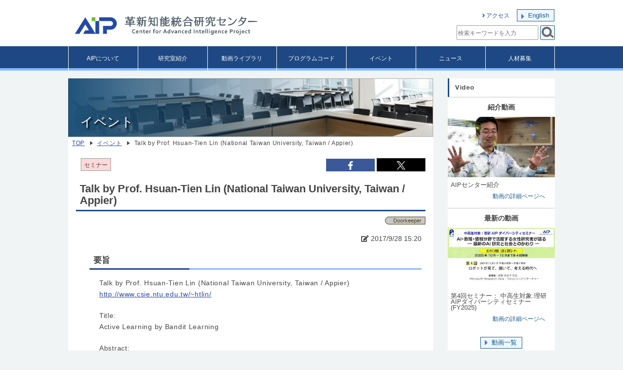

--- FILE ---
content_type: text/html; charset=UTF-8
request_url: https://aip.riken.jp/events/event_65736/?lang=ja
body_size: 56084
content:


<!DOCTYPE html>
<html lang="ja" class="no-js no-svg">
    <head>
        <meta charset="UTF-8">
        <meta name="viewport" content="width=device-width, initial-scale=1">
        <meta name="google-site-verification" content="sCCDVjrJN-_4toDgQzuJTPSnWvHXbdW7XBLYxWapxs4" />
		<meta http-equiv="X-UA-Compatible" content="IE=edge"/>

                    <meta name="twitter:card" content="summary">
            <meta name="twitter:site" content="@RIKEN_AIP">
            <meta name="twitter:domain" content="aip.riken.jp" />
            <meta name="twitter:title" content="Talk by Prof. Hsuan-Tien Lin (National Taiwan University, Taiwan / Appier)">
            <meta name="twitter:description" content="Talk by Prof. Hsuan-Tien Lin (National Taiwan University, Taiwan / Appier)
http://www.csie.ntu.edu.tw/~htlin/
Title:
Active Learning by Bandit Learning
Abstract:
Active learning is an important technique that helps re...">
            <meta name="twitter:image" content="https://aip.riken.jp/wp-content/themes/aipdesign/images/aip_logo_f_x.jpg">
        
        <link rel="shortcut icon" href="https://aip.riken.jp/wp-content/themes/aipdesign/favicon.ico">
        <link rel="apple-touch-icon" href="https://aip.riken.jp/uploads/site-icon.png">
        <link rel="icon" type="image/png" sizes="32x32" href="https://aip.riken.jp/wp-content/themes/aipdesign/favicon-32x32.png">
        <link rel="icon" type="image/png" sizes="16x16" href="https://aip.riken.jp/wp-content/themes/aipdesign/favicon-16x16.png">
        <link rel="mask-icon" href="https://aip.riken.jp/wp-content/themes/aipdesign/safari-pinned-tab.svg" color="#5bbad5">
        <title>Talk by Prof. Hsuan-Tien Lin (National Taiwan University, Taiwan / Appier) | 革新知能統合研究センター</title>
        <link rel="profile" href="http://gmpg.org/xfn/11">
        <link rel="stylesheet" type="text/css" href="https://aip.riken.jp/wp-content/themes/aipdesign/normalize.css">
        <link href="https://fonts.googleapis.com/css?family=Merriweather+Sans" rel="stylesheet">
        <link id="fontsizecss" rel="stylesheet" type="text/css" href="https://aip.riken.jp/wp-content/themes/aipdesign/font-small.css?ver=1750660989">
        <link rel="stylesheet" type="text/css" href="https://aip.riken.jp/wp-content/themes/aipdesign/font-style-ja.css">
        <link rel="stylesheet" type="text/css" href="https://aip.riken.jp/wp-content/themes/aipdesign/style.css?ver=1750660989">
        <!--<link rel="stylesheet" type="text/css" href="https://aip.riken.jp/wp-content/themes/aipdesign/print-style.css?ver=1750660989">-->
        <link href="https://use.fontawesome.com/releases/v5.6.1/css/all.css" rel="stylesheet">
    <meta name='robots' content='max-image-preview:large' />
        <script>
            var ajaxurl = 'https://aip.riken.jp/wp-admin/admin-ajax.php';
        </script>
    <link rel='dns-prefetch' href='//challenges.cloudflare.com' />
<style id='wp-img-auto-sizes-contain-inline-css' type='text/css'>
img:is([sizes=auto i],[sizes^="auto," i]){contain-intrinsic-size:3000px 1500px}
/*# sourceURL=wp-img-auto-sizes-contain-inline-css */
</style>
<style id='wp-block-library-inline-css' type='text/css'>
:root{--wp-block-synced-color:#7a00df;--wp-block-synced-color--rgb:122,0,223;--wp-bound-block-color:var(--wp-block-synced-color);--wp-editor-canvas-background:#ddd;--wp-admin-theme-color:#007cba;--wp-admin-theme-color--rgb:0,124,186;--wp-admin-theme-color-darker-10:#006ba1;--wp-admin-theme-color-darker-10--rgb:0,107,160.5;--wp-admin-theme-color-darker-20:#005a87;--wp-admin-theme-color-darker-20--rgb:0,90,135;--wp-admin-border-width-focus:2px}@media (min-resolution:192dpi){:root{--wp-admin-border-width-focus:1.5px}}.wp-element-button{cursor:pointer}:root .has-very-light-gray-background-color{background-color:#eee}:root .has-very-dark-gray-background-color{background-color:#313131}:root .has-very-light-gray-color{color:#eee}:root .has-very-dark-gray-color{color:#313131}:root .has-vivid-green-cyan-to-vivid-cyan-blue-gradient-background{background:linear-gradient(135deg,#00d084,#0693e3)}:root .has-purple-crush-gradient-background{background:linear-gradient(135deg,#34e2e4,#4721fb 50%,#ab1dfe)}:root .has-hazy-dawn-gradient-background{background:linear-gradient(135deg,#faaca8,#dad0ec)}:root .has-subdued-olive-gradient-background{background:linear-gradient(135deg,#fafae1,#67a671)}:root .has-atomic-cream-gradient-background{background:linear-gradient(135deg,#fdd79a,#004a59)}:root .has-nightshade-gradient-background{background:linear-gradient(135deg,#330968,#31cdcf)}:root .has-midnight-gradient-background{background:linear-gradient(135deg,#020381,#2874fc)}:root{--wp--preset--font-size--normal:16px;--wp--preset--font-size--huge:42px}.has-regular-font-size{font-size:1em}.has-larger-font-size{font-size:2.625em}.has-normal-font-size{font-size:var(--wp--preset--font-size--normal)}.has-huge-font-size{font-size:var(--wp--preset--font-size--huge)}.has-text-align-center{text-align:center}.has-text-align-left{text-align:left}.has-text-align-right{text-align:right}.has-fit-text{white-space:nowrap!important}#end-resizable-editor-section{display:none}.aligncenter{clear:both}.items-justified-left{justify-content:flex-start}.items-justified-center{justify-content:center}.items-justified-right{justify-content:flex-end}.items-justified-space-between{justify-content:space-between}.screen-reader-text{border:0;clip-path:inset(50%);height:1px;margin:-1px;overflow:hidden;padding:0;position:absolute;width:1px;word-wrap:normal!important}.screen-reader-text:focus{background-color:#ddd;clip-path:none;color:#444;display:block;font-size:1em;height:auto;left:5px;line-height:normal;padding:15px 23px 14px;text-decoration:none;top:5px;width:auto;z-index:100000}html :where(.has-border-color){border-style:solid}html :where([style*=border-top-color]){border-top-style:solid}html :where([style*=border-right-color]){border-right-style:solid}html :where([style*=border-bottom-color]){border-bottom-style:solid}html :where([style*=border-left-color]){border-left-style:solid}html :where([style*=border-width]){border-style:solid}html :where([style*=border-top-width]){border-top-style:solid}html :where([style*=border-right-width]){border-right-style:solid}html :where([style*=border-bottom-width]){border-bottom-style:solid}html :where([style*=border-left-width]){border-left-style:solid}html :where(img[class*=wp-image-]){height:auto;max-width:100%}:where(figure){margin:0 0 1em}html :where(.is-position-sticky){--wp-admin--admin-bar--position-offset:var(--wp-admin--admin-bar--height,0px)}@media screen and (max-width:600px){html :where(.is-position-sticky){--wp-admin--admin-bar--position-offset:0px}}

/*# sourceURL=wp-block-library-inline-css */
</style><style id='global-styles-inline-css' type='text/css'>
:root{--wp--preset--aspect-ratio--square: 1;--wp--preset--aspect-ratio--4-3: 4/3;--wp--preset--aspect-ratio--3-4: 3/4;--wp--preset--aspect-ratio--3-2: 3/2;--wp--preset--aspect-ratio--2-3: 2/3;--wp--preset--aspect-ratio--16-9: 16/9;--wp--preset--aspect-ratio--9-16: 9/16;--wp--preset--color--black: #000000;--wp--preset--color--cyan-bluish-gray: #abb8c3;--wp--preset--color--white: #ffffff;--wp--preset--color--pale-pink: #f78da7;--wp--preset--color--vivid-red: #cf2e2e;--wp--preset--color--luminous-vivid-orange: #ff6900;--wp--preset--color--luminous-vivid-amber: #fcb900;--wp--preset--color--light-green-cyan: #7bdcb5;--wp--preset--color--vivid-green-cyan: #00d084;--wp--preset--color--pale-cyan-blue: #8ed1fc;--wp--preset--color--vivid-cyan-blue: #0693e3;--wp--preset--color--vivid-purple: #9b51e0;--wp--preset--gradient--vivid-cyan-blue-to-vivid-purple: linear-gradient(135deg,rgb(6,147,227) 0%,rgb(155,81,224) 100%);--wp--preset--gradient--light-green-cyan-to-vivid-green-cyan: linear-gradient(135deg,rgb(122,220,180) 0%,rgb(0,208,130) 100%);--wp--preset--gradient--luminous-vivid-amber-to-luminous-vivid-orange: linear-gradient(135deg,rgb(252,185,0) 0%,rgb(255,105,0) 100%);--wp--preset--gradient--luminous-vivid-orange-to-vivid-red: linear-gradient(135deg,rgb(255,105,0) 0%,rgb(207,46,46) 100%);--wp--preset--gradient--very-light-gray-to-cyan-bluish-gray: linear-gradient(135deg,rgb(238,238,238) 0%,rgb(169,184,195) 100%);--wp--preset--gradient--cool-to-warm-spectrum: linear-gradient(135deg,rgb(74,234,220) 0%,rgb(151,120,209) 20%,rgb(207,42,186) 40%,rgb(238,44,130) 60%,rgb(251,105,98) 80%,rgb(254,248,76) 100%);--wp--preset--gradient--blush-light-purple: linear-gradient(135deg,rgb(255,206,236) 0%,rgb(152,150,240) 100%);--wp--preset--gradient--blush-bordeaux: linear-gradient(135deg,rgb(254,205,165) 0%,rgb(254,45,45) 50%,rgb(107,0,62) 100%);--wp--preset--gradient--luminous-dusk: linear-gradient(135deg,rgb(255,203,112) 0%,rgb(199,81,192) 50%,rgb(65,88,208) 100%);--wp--preset--gradient--pale-ocean: linear-gradient(135deg,rgb(255,245,203) 0%,rgb(182,227,212) 50%,rgb(51,167,181) 100%);--wp--preset--gradient--electric-grass: linear-gradient(135deg,rgb(202,248,128) 0%,rgb(113,206,126) 100%);--wp--preset--gradient--midnight: linear-gradient(135deg,rgb(2,3,129) 0%,rgb(40,116,252) 100%);--wp--preset--font-size--small: 13px;--wp--preset--font-size--medium: 20px;--wp--preset--font-size--large: 36px;--wp--preset--font-size--x-large: 42px;--wp--preset--spacing--20: 0.44rem;--wp--preset--spacing--30: 0.67rem;--wp--preset--spacing--40: 1rem;--wp--preset--spacing--50: 1.5rem;--wp--preset--spacing--60: 2.25rem;--wp--preset--spacing--70: 3.38rem;--wp--preset--spacing--80: 5.06rem;--wp--preset--shadow--natural: 6px 6px 9px rgba(0, 0, 0, 0.2);--wp--preset--shadow--deep: 12px 12px 50px rgba(0, 0, 0, 0.4);--wp--preset--shadow--sharp: 6px 6px 0px rgba(0, 0, 0, 0.2);--wp--preset--shadow--outlined: 6px 6px 0px -3px rgb(255, 255, 255), 6px 6px rgb(0, 0, 0);--wp--preset--shadow--crisp: 6px 6px 0px rgb(0, 0, 0);}:where(.is-layout-flex){gap: 0.5em;}:where(.is-layout-grid){gap: 0.5em;}body .is-layout-flex{display: flex;}.is-layout-flex{flex-wrap: wrap;align-items: center;}.is-layout-flex > :is(*, div){margin: 0;}body .is-layout-grid{display: grid;}.is-layout-grid > :is(*, div){margin: 0;}:where(.wp-block-columns.is-layout-flex){gap: 2em;}:where(.wp-block-columns.is-layout-grid){gap: 2em;}:where(.wp-block-post-template.is-layout-flex){gap: 1.25em;}:where(.wp-block-post-template.is-layout-grid){gap: 1.25em;}.has-black-color{color: var(--wp--preset--color--black) !important;}.has-cyan-bluish-gray-color{color: var(--wp--preset--color--cyan-bluish-gray) !important;}.has-white-color{color: var(--wp--preset--color--white) !important;}.has-pale-pink-color{color: var(--wp--preset--color--pale-pink) !important;}.has-vivid-red-color{color: var(--wp--preset--color--vivid-red) !important;}.has-luminous-vivid-orange-color{color: var(--wp--preset--color--luminous-vivid-orange) !important;}.has-luminous-vivid-amber-color{color: var(--wp--preset--color--luminous-vivid-amber) !important;}.has-light-green-cyan-color{color: var(--wp--preset--color--light-green-cyan) !important;}.has-vivid-green-cyan-color{color: var(--wp--preset--color--vivid-green-cyan) !important;}.has-pale-cyan-blue-color{color: var(--wp--preset--color--pale-cyan-blue) !important;}.has-vivid-cyan-blue-color{color: var(--wp--preset--color--vivid-cyan-blue) !important;}.has-vivid-purple-color{color: var(--wp--preset--color--vivid-purple) !important;}.has-black-background-color{background-color: var(--wp--preset--color--black) !important;}.has-cyan-bluish-gray-background-color{background-color: var(--wp--preset--color--cyan-bluish-gray) !important;}.has-white-background-color{background-color: var(--wp--preset--color--white) !important;}.has-pale-pink-background-color{background-color: var(--wp--preset--color--pale-pink) !important;}.has-vivid-red-background-color{background-color: var(--wp--preset--color--vivid-red) !important;}.has-luminous-vivid-orange-background-color{background-color: var(--wp--preset--color--luminous-vivid-orange) !important;}.has-luminous-vivid-amber-background-color{background-color: var(--wp--preset--color--luminous-vivid-amber) !important;}.has-light-green-cyan-background-color{background-color: var(--wp--preset--color--light-green-cyan) !important;}.has-vivid-green-cyan-background-color{background-color: var(--wp--preset--color--vivid-green-cyan) !important;}.has-pale-cyan-blue-background-color{background-color: var(--wp--preset--color--pale-cyan-blue) !important;}.has-vivid-cyan-blue-background-color{background-color: var(--wp--preset--color--vivid-cyan-blue) !important;}.has-vivid-purple-background-color{background-color: var(--wp--preset--color--vivid-purple) !important;}.has-black-border-color{border-color: var(--wp--preset--color--black) !important;}.has-cyan-bluish-gray-border-color{border-color: var(--wp--preset--color--cyan-bluish-gray) !important;}.has-white-border-color{border-color: var(--wp--preset--color--white) !important;}.has-pale-pink-border-color{border-color: var(--wp--preset--color--pale-pink) !important;}.has-vivid-red-border-color{border-color: var(--wp--preset--color--vivid-red) !important;}.has-luminous-vivid-orange-border-color{border-color: var(--wp--preset--color--luminous-vivid-orange) !important;}.has-luminous-vivid-amber-border-color{border-color: var(--wp--preset--color--luminous-vivid-amber) !important;}.has-light-green-cyan-border-color{border-color: var(--wp--preset--color--light-green-cyan) !important;}.has-vivid-green-cyan-border-color{border-color: var(--wp--preset--color--vivid-green-cyan) !important;}.has-pale-cyan-blue-border-color{border-color: var(--wp--preset--color--pale-cyan-blue) !important;}.has-vivid-cyan-blue-border-color{border-color: var(--wp--preset--color--vivid-cyan-blue) !important;}.has-vivid-purple-border-color{border-color: var(--wp--preset--color--vivid-purple) !important;}.has-vivid-cyan-blue-to-vivid-purple-gradient-background{background: var(--wp--preset--gradient--vivid-cyan-blue-to-vivid-purple) !important;}.has-light-green-cyan-to-vivid-green-cyan-gradient-background{background: var(--wp--preset--gradient--light-green-cyan-to-vivid-green-cyan) !important;}.has-luminous-vivid-amber-to-luminous-vivid-orange-gradient-background{background: var(--wp--preset--gradient--luminous-vivid-amber-to-luminous-vivid-orange) !important;}.has-luminous-vivid-orange-to-vivid-red-gradient-background{background: var(--wp--preset--gradient--luminous-vivid-orange-to-vivid-red) !important;}.has-very-light-gray-to-cyan-bluish-gray-gradient-background{background: var(--wp--preset--gradient--very-light-gray-to-cyan-bluish-gray) !important;}.has-cool-to-warm-spectrum-gradient-background{background: var(--wp--preset--gradient--cool-to-warm-spectrum) !important;}.has-blush-light-purple-gradient-background{background: var(--wp--preset--gradient--blush-light-purple) !important;}.has-blush-bordeaux-gradient-background{background: var(--wp--preset--gradient--blush-bordeaux) !important;}.has-luminous-dusk-gradient-background{background: var(--wp--preset--gradient--luminous-dusk) !important;}.has-pale-ocean-gradient-background{background: var(--wp--preset--gradient--pale-ocean) !important;}.has-electric-grass-gradient-background{background: var(--wp--preset--gradient--electric-grass) !important;}.has-midnight-gradient-background{background: var(--wp--preset--gradient--midnight) !important;}.has-small-font-size{font-size: var(--wp--preset--font-size--small) !important;}.has-medium-font-size{font-size: var(--wp--preset--font-size--medium) !important;}.has-large-font-size{font-size: var(--wp--preset--font-size--large) !important;}.has-x-large-font-size{font-size: var(--wp--preset--font-size--x-large) !important;}
/*# sourceURL=global-styles-inline-css */
</style>

<style id='classic-theme-styles-inline-css' type='text/css'>
/*! This file is auto-generated */
.wp-block-button__link{color:#fff;background-color:#32373c;border-radius:9999px;box-shadow:none;text-decoration:none;padding:calc(.667em + 2px) calc(1.333em + 2px);font-size:1.125em}.wp-block-file__button{background:#32373c;color:#fff;text-decoration:none}
/*# sourceURL=/wp-includes/css/classic-themes.min.css */
</style>
<link rel='stylesheet' id='contact-form-7-css' href='https://aip.riken.jp/wp-content/plugins/contact-form-7/includes/css/styles.css?ver=6.1.4' type='text/css' media='all' />
<link rel='stylesheet' id='contact-form-7-confirm-css' href='https://aip.riken.jp/wp-content/plugins/contact-form-7-add-confirm/includes/css/styles.css?ver=5.1.0.1' type='text/css' media='all' />
<link rel='stylesheet' id='cookie-law-info-css' href='https://aip.riken.jp/wp-content/plugins/cookie-law-info/legacy/public/css/cookie-law-info-public.css?ver=3.3.9.1' type='text/css' media='all' />
<link rel='stylesheet' id='cookie-law-info-gdpr-css' href='https://aip.riken.jp/wp-content/plugins/cookie-law-info/legacy/public/css/cookie-law-info-gdpr.css?ver=3.3.9.1' type='text/css' media='all' />
<link rel='stylesheet' id='ari-fancybox-css' href='https://aip.riken.jp/wp-content/plugins/ari-fancy-lightbox/assets/fancybox/jquery.fancybox.min.css?ver=1.4.1' type='text/css' media='all' />
<style id='ari-fancybox-inline-css' type='text/css'>
BODY .fancybox-container{z-index:200000}BODY .fancybox-is-open .fancybox-bg{opacity:0.87}BODY .fancybox-bg {background-color:#0f0f11}BODY .fancybox-thumbs {background-color:#ffffff}
/*# sourceURL=ari-fancybox-inline-css */
</style>
<script type="text/javascript" src="https://aip.riken.jp/wp-content/themes/aipdesign/js/jquery.min.js?ver=7d8a6127d2fd1613a51760de4ccccc6d" id="jquery-js"></script>
<script type="text/javascript" src="https://aip.riken.jp/wp-content/themes/aipdesign/js/jquery.cookie.js?ver=7d8a6127d2fd1613a51760de4ccccc6d" id="jquerycookie-js"></script>
<script type="text/javascript" src="https://aip.riken.jp/wp-content/themes/aipdesign/js/aip.js?ver=1750660989" id="local-js"></script>
<script type="text/javascript" id="cookie-law-info-js-extra">
/* <![CDATA[ */
var Cli_Data = {"nn_cookie_ids":[],"cookielist":[],"non_necessary_cookies":[],"ccpaEnabled":"","ccpaRegionBased":"","ccpaBarEnabled":"","strictlyEnabled":["necessary","obligatoire"],"ccpaType":"gdpr","js_blocking":"1","custom_integration":"","triggerDomRefresh":"","secure_cookies":""};
var cli_cookiebar_settings = {"animate_speed_hide":"500","animate_speed_show":"500","background":"#ffffff","border":"#b1a6a6c2","border_on":"","button_1_button_colour":"#61a229","button_1_button_hover":"#4e8221","button_1_link_colour":"#fff","button_1_as_button":"1","button_1_new_win":"","button_2_button_colour":"#333","button_2_button_hover":"#292929","button_2_link_colour":"#444","button_2_as_button":"","button_2_hidebar":"","button_3_button_colour":"#dedfe0","button_3_button_hover":"#b2b2b3","button_3_link_colour":"#333333","button_3_as_button":"1","button_3_new_win":"","button_4_button_colour":"#dedfe0","button_4_button_hover":"#b2b2b3","button_4_link_colour":"#333333","button_4_as_button":"","button_7_button_colour":"#1e73be","button_7_button_hover":"#185c98","button_7_link_colour":"#fff","button_7_as_button":"1","button_7_new_win":"","font_family":"inherit","header_fix":"","notify_animate_hide":"","notify_animate_show":"","notify_div_id":"#cookie-law-info-bar","notify_position_horizontal":"right","notify_position_vertical":"bottom","scroll_close":"","scroll_close_reload":"","accept_close_reload":"1","reject_close_reload":"1","showagain_tab":"","showagain_background":"#fff","showagain_border":"#000","showagain_div_id":"#cookie-law-info-again","showagain_x_position":"100px","text":"#333333","show_once_yn":"","show_once":"10000","logging_on":"","as_popup":"","popup_overlay":"1","bar_heading_text":"Cookie\u306b\u3064\u3044\u3066/Privacy Overview","cookie_bar_as":"banner","popup_showagain_position":"bottom-right","widget_position":"left"};
var log_object = {"ajax_url":"https://aip.riken.jp/wp-admin/admin-ajax.php"};
//# sourceURL=cookie-law-info-js-extra
/* ]]> */
</script>
<script type="text/javascript" src="https://aip.riken.jp/wp-content/plugins/cookie-law-info/legacy/public/js/cookie-law-info-public.js?ver=3.3.9.1" id="cookie-law-info-js"></script>
<script type="text/javascript" id="ari-fancybox-js-extra">
/* <![CDATA[ */
var ARI_FANCYBOX = {"lightbox":{"transitionEffect":"zoom-in-out","backFocus":false,"trapFocus":false,"thumbs":{"hideOnClose":false},"touch":{"vertical":true,"momentum":true},"buttons":["slideShow","fullScreen","thumbs","close"],"lang":"custom","i18n":{"custom":{"PREV":"Previous","NEXT":"Next","PLAY_START":"Start slideshow (P)","PLAY_STOP":"Stop slideshow (P)","FULL_SCREEN":"Full screen (F)","THUMBS":"Thumbnails (G)","CLOSE":"Close (Esc)","ERROR":"The requested content cannot be loaded. \u003Cbr/\u003E Please try again later."}}},"convert":{"wp_gallery":{"convert":false},"images":{"convert":true},"vimeo":{"convert":true},"vine":{"convert":true},"instagram":{"convert":true},"pdf":{"internal":{"viewer":"iframe"}}},"sanitize":null,"viewers":{"pdfjs":{"url":"https://aip.riken.jp/wp-content/plugins/ari-fancy-lightbox/assets/pdfjs/web/viewer.html"}}};
//# sourceURL=ari-fancybox-js-extra
/* ]]> */
</script>
<script type="text/javascript" src="https://aip.riken.jp/wp-content/plugins/ari-fancy-lightbox/assets/fancybox/jquery.fancybox.min.js?ver=1.4.1" id="ari-fancybox-js"></script>
<link rel="canonical" href="https://aip.riken.jp/events/event_65736/" />
<link rel='shortlink' href='https://aip.riken.jp/?p=617' />
<!-- Google tag (gtag.js) -->
<script type="text/plain" data-cli-class="cli-blocker-script"  data-cli-script-type="non-necessary" data-cli-block="true"  data-cli-element-position="head" async src="https://www.googletagmanager.com/gtag/js?id=G-V61B2B7YFT"></script>
<script type="text/plain" data-cli-class="cli-blocker-script"  data-cli-script-type="non-necessary" data-cli-block="true"  data-cli-element-position="head">
  window.dataLayer = window.dataLayer || [];
  function gtag(){dataLayer.push(arguments);}
  gtag('js', new Date());

  gtag('config', 'G-V61B2B7YFT');
</script>		<style type="text/css" id="wp-custom-css">
			@media only screen and  ( max-width:1000px) {
	.page-id-17541 div.menutitle .title-box{
		width: 100%;
	}
}
@media only screen and  ( max-width:840px) {
	.page-id-17541 div.menutitle .title-box span{
		font-size: 4.6vw;
	}
}		</style>
		    
        </head>
    <body class="wp-singular aip_event-template-default single single-aip_event postid-617 wp-theme-aipdesign">
        <div id="site-header">
            <div class="content">
                <div id="skiplink">
                    <a href="#content-main">メインコンテンツへ移動</a>
                </div>
                    <a href="/" title="革新知能統合研究センター" id="site-title-name-link">
                        <h1 id="site-title-name" class="title-ja">
                            <span>
                                    革新知能統合研究センター                            </span> 
                        </h1>
                    </a>
                
                <div id="site-submenu">
                    <div id="div-lang">
                        <a href="/access/" class="headerlink">アクセス</a>
                        <a id="lang-switcher" href="/events/event_65736/?lang=en" class="plink" >English</a>                    </div>
                    
                    <div id="searchbox">
                        <form role="search" method="get" class="searchform " action="https://aip.riken.jp/" >
                <label>
                <input type="search" class="search-field" placeholder="検索キーワードを入力" value="" name="s" title="検索キーワードを入力"/>
                </label>
                <button type="submit" class="search-submit" title="検索実行"></button>
                
                </form>                    </div>
                    <div id="site-menu-trigger">
                        <button id="btn-menu-opener" title="メインメニューの表示/非表示を切り替えます" ></button>
                    </div>
                </div>
            </div>
        </div>
        <div id="site-mainmenu">
            <nav>
                <h2 class="screen-reader-text">Main menu</h2>
                <div class="content">
                    <ul id="mainmenu"><li><a href="https://aip.riken.jp/about-aip/" >AIPについて</a></li><li><a href="https://aip.riken.jp/labs-list/" >研究室紹介</a></li><li><a href="https://aip.riken.jp/video-list/" >動画ライブラリ</a></li><li><a href="https://aip.riken.jp/program-codes/" >プログラムコード</a></li><li><a href="https://aip.riken.jp/event-list/" >イベント</a></li><li><a href="https://aip.riken.jp/news-list/" >ニュース</a></li><li><a href="https://aip.riken.jp/careers/" >人材募集</a></li><li id="mobile-menu"><ul class="nomenu"><li><a href="/access/" class="headerlink">アクセス</a></li><li><a href="/events/event_65736/?lang=en">English</a></li></ul></li>
                <li id="mobile-menu-closer">
                    <a onclick="jQuery('div#site-mainmenu').slideUp();">
                        <img src="https://aip.riken.jp/wp-content/themes/aipdesign/images/menu-closer.png" alt="メニューを閉じる" />
                    </a>
                </li>
                </ul>                </div>
            </nav>
        </div>

                <div class="content main" id="content-main">
    <div><span class="page_info">single.php</span></div>

    <div class="content-body">

        <div class="page-header">
            <div class="bread-mobile">
                
            <div class="breadcrumbs">
                <span><a href="/">TOP</a></span>
                <span class="arrow"></span>
                <span><a href="https://aip.riken.jp/event-list/">イベント</a></span>
                <span class="arrow"></span>
                <span>Talk by Prof. Hsuan-Tien Lin (National Taiwan University, Taiwan / Appier)</span>
            </div>            </div>
            
            <div class="menutitle">
                <div class="container" style="background-image:url('https://aip.riken.jp/uploads/page-title-03.png');">
                </div>
                <div class="title-box left ">
                    <h2 class="nonstyle"><span>イベント</span></h2>
                </div>
            </div>
                    <div class="bread-pc">
                
            <div class="breadcrumbs">
                <span><a href="/">TOP</a></span>
                <span class="arrow"></span>
                <span><a href="https://aip.riken.jp/event-list/">イベント</a></span>
                <span class="arrow"></span>
                <span>Talk by Prof. Hsuan-Tien Lin (National Taiwan University, Taiwan / Appier)</span>
            </div>            </div>
        </div>

        <div>
    <span class="page_info">template-parts/content-aip_event.php</span>
</div>


<div class="article-container">

    <div class="article-header">
        <div class="social-link">
            <span style="float:left;"><span class="lbl-category" style="background-color:#ffd9d9;"><a href="/aip_event_cat/seminar/" title="アーカイブを開く">セミナー</a></span></span>
            <a class="fb" href="http://www.facebook.com/share.php?u=https://aip.riken.jp/events/event_65736/" rel="nofollow noopener" target="_blank"><img src="https://aip.riken.jp/wp-content/themes/aipdesign/images/fb.png" alt="新規タブでFacebookシェアページを開きます"></i><span class="sr-only">Facebook シェア</span></a>
            <a class="twx" href="https://twitter.com/share?url=https%3A%2F%2Faip.riken.jp%2Fevents%2Fevent_65736%2F%3Flang%3Dja&text=Talk+by+Prof.+Hsuan-Tien+Lin+%28National+Taiwan+University%2C+Taiwan+%2F+Appier%29" rel="nofollow noopener" target="_blank"><img src="https://aip.riken.jp/wp-content/themes/aipdesign/images/x.svg" alt="新規タブでXシェアページを開きます"></i><span class="sr-only">X シェア</span></a>
        </div>
        <div class="article-title">
            <h3>
                Talk by Prof. Hsuan-Tien Lin (National Taiwan University, Taiwan / Appier)            </h3>
        </div>
        <ul class="tag-list"><li><a href="https://aip.riken.jp/post_tag/doorkeeper/" rel="tag">Doorkeeper</a></li></ul>    </div>

    <div class="article-body">
                    <div class="posted-date">
                <span>
                2017/9/28 15:20                </span>
            </div>
            
            
                    <h4 class="ev-item-name">要旨</h4>
                    <div><p>Talk by Prof. Hsuan-Tien Lin (National Taiwan University, Taiwan / Appier)<br />
<a href="http://www.csie.ntu.edu.tw/%7Ehtlin/" rel="nofollow">http://www.csie.ntu.edu.tw/~htlin/</a></p>
<p>Title:<br />
Active Learning by Bandit Learning</p>
<p>Abstract:<br />
Active learning is an important technique that helps reduce labeling efforts in machine learning applications. Currently, most active learning strategies are constructed based on some human-designed philosophy; that is, they reflect what human beings assume to be &#8220;good labeling questions.” However, given that a single human-designed philosophy is unlikely to work on all scenarios, choosing and blending those strategies under different scenarios is an important but challenging practical task. This paper tackles this task by letting the machines adaptively ”learn” from the performance of a set of given strategies. We will present two examples, both based on connecting active learning with the well-known multi-armed bandit problem. The first example leverages bandit learning to identify the best strategy on the fly during the process of active learning; the second example transfers the active-learning experience from one dataset to another. Extensive empirical studies of the resulting algorithms confirm that they perform better than strategies that are based on human-designed philosophy.</p>
</div>
                <h4 class="ev-item-name">詳細情報</h4>
                <div class="ev-detail">
                    <table>
                    <tr>
                        <td>日時</td>
                        <td>2017/10/20(金) 15:15 - 16:45</td>
                    </tr>
                    <tr>
                        <td>URL</td>
                        <td>
                            <a href="https://c5dc59ed978213830355fc8978.doorkeeper.jp/events/65736" target="_blank" class="ev_url new_tab" title="Open URL in new window " rel="noopener noreferrer">https://c5dc59ed978213830355fc8978.doorkeeper.jp/events/65736</a>
                        </td>
                    </tr>
                    </table>
                </div>
                    <h4 class="ev-item-name">場所</h4>
                    <div> 
                        <span class="ev_venue">
                            <a href="https://maps.google.co.jp/maps/search/Nihonbashi+1-chome+Mitsui+Building%2C+15th+floor%2C+1-4-1+Nihonbashi%2C+Chuo-ku%2C+Tokyo+103-0027%2C+Japan?hl=ja" target="_blank" class="new_tab" title="Open Google Map in new window" rel="noopener noreferrer">Nihonbashi 1-chome Mitsui Building, 15th floor, 1-4-1 Nihonbashi, Chuo-ku, Tokyo 103-0027, Japan(Google Maps)</a></span></div>            </div>

</div>

    </div>

            <div class="sidebar" style="min-height:500px;">
                <div class="sidebar-container">  <div class="sidebar-title">    <div>      <h2 class="nonstyle">          <span class="title">Video</span>      </h2>    </div>  </div>  <ul id="sidebar-video"><li><div class="sidebar-video-headline">紹介動画</div><a href="https://aip.riken.jp/video/riken_aip/" >　<div class="side-img-box mbcenter"><img id="side-img-7DHA64rwNq8" src="https://aip.riken.jp/wp-content/themes/aipdesign/images/loading.gif" alt="AIPセンター紹介サムネイル"></div>  <div class="sidebar-video-title">AIPセンター紹介</div>  <div class="sidebar-video-link">動画の詳細ページへ</div></a></li><li><div class="sidebar-video-headline">最新の動画</div><a href="https://aip.riken.jp/video/female-students-seminar-2025_4/" >　<div class="side-img-box mbcenter"><img id="side-img-LDBjZWOaUL0" src="https://aip.riken.jp/wp-content/themes/aipdesign/images/loading.gif" alt="第4回セミナー： 中高生対象:理研AIPダイバーシティセミナー(FY2025)サムネイル"></div>  <div class="sidebar-video-title">第4回セミナー： 中高生対象:理研AIPダイバーシティセミナー(FY2025)</div>  <div class="sidebar-video-link">動画の詳細ページへ</div></a></li>  </ul>  <div class="video-view-all">    <a href="/video-list/" class="plink">動画一覧</a>  </div></div>                <div class="sidebar-container">
                    <div class="sidebar-title">
                        <div>
                            <h2 class="nonstyle">
                                <span class="title">Calendar</span>
                            </h2>
                        </div>
                    </div>
                    <div id="sidebar-calendar">
                        
                <div class="cal-ym">
                    <a href="javascript:showCal('2025/12','ja')"><img src="https://aip.riken.jp/wp-content/themes/aipdesign/images/cal-icon.png" alt="view previous month" /></a>
                    <span style="padding:0 15px 0 15px;">2026年1月</span>
                    <a href="javascript:showCal('2026/02','ja')"><img src="https://aip.riken.jp/wp-content/themes/aipdesign/images/cal-icon.png" alt="view next month" /></a>
                </div>
                <table class="cal-table">
                    <tr class="weekday">
                            <td>日<span class="sr-only">曜日</span></td>
                            <td>月<span class="sr-only">曜日</span></td>
                            <td>火<span class="sr-only">曜日</span></td>
                            <td>水<span class="sr-only">曜日</span></td>
                            <td>木<span class="sr-only">曜日</span></td>
                            <td>金<span class="sr-only">曜日</span></td>
                            <td>土<span class="sr-only">曜日</span></td>
                        </tr><tr class="days">
                        <td></td>
                        <td></td>
                        <td></td>
                        <td></td><td><span>1<span class="sr-only">日</span></span></td><td><span>2<span class="sr-only">日</span></span></td><td><span>3<span class="sr-only">日</span></span></td></tr><tr class="days"><td><span>4<span class="sr-only">日</span></span></td><td><span>5<span class="sr-only">日</span></span></td><td><span>6<span class="sr-only">日</span></span></td><td><span>7<span class="sr-only">日</span></span></td><td><span>8<span class="sr-only">日</span></span></td><td><a href="/event-list/?display_term=2026-01-09"><span><span class="sr-only"></span>9<span class="sr-only">日のイベントページへのリンク</span></span></a></td><td><span>10<span class="sr-only">日</span></span></td></tr><tr class="days"><td><span>11<span class="sr-only">日</span></span></td><td><span>12<span class="sr-only">日</span></span></td><td><span>13<span class="sr-only">日</span></span></td><td><a href="/event-list/?display_term=2026-01-14"><span><span class="sr-only"></span>14<span class="sr-only">日のイベントページへのリンク</span></span></a></td><td><span>15<span class="sr-only">日</span></span></td><td><a href="/event-list/?display_term=2026-01-16"><span><span class="sr-only"></span>16<span class="sr-only">日のイベントページへのリンク</span></span></a></td><td><span>17<span class="sr-only">日</span></span></td></tr><tr class="days"><td><span>18<span class="sr-only">日</span></span></td><td><span>19<span class="sr-only">日</span></span></td><td><span>20<span class="sr-only">日</span></span></td><td><span>21<span class="sr-only">日</span></span></td><td><span>22<span class="sr-only">日</span></span></td><td><span>23<span class="sr-only">日</span></span></td><td><span>24<span class="sr-only">日</span></span></td></tr><tr class="days"><td><span>25<span class="sr-only">日</span></span></td><td><span>26<span class="sr-only">日</span></span></td><td><span>27<span class="sr-only">日</span></span></td><td><span>28<span class="sr-only">日</span></span></td><td><a href="/event-list/?display_term=2026-01-29"><span><span class="sr-only"></span>29<span class="sr-only">日のイベントページへのリンク</span></span></a></td><td><a href="/event-list/?display_term=2026-01-30"><span><span class="sr-only"></span>30<span class="sr-only">日のイベントページへのリンク</span></span></a></td><td><span>31<span class="sr-only">日</span></span></td></tr>
           </table>
           <div class="view-all">
                <a href="/event-calendar/" class="plink">イベントカレンダー</a>
            </div>
                               </div>
                </div>
                <div class="sidebar-container banner-donations-wrap">
                                            <a href="https://aip.riken.jp/pressrelease/donations/?lang=ja" class="banner-donations">
                            <span>若手AI研究者</span>
                            <span>育成支援寄付金</span>
                        </a>
                        <a href="https://www.riken.jp/support/ai_female/index.html" class="banner-donations female" target="_blank" rel="noopener noreferrer">
                            <span>女性AI研究者</span>
                            <span>育成支援寄付金募集中</span>
                        </a>
                                    </div>

                <div class="sidebar-container">
                    <div class="sidebar-title">
                        <div>
                            <h2 class="nonstyle">
                                <span class="title">Sub menu</span>
                            </h2>
                        </div>
                    </div>
                    <ul id="submenu"><li><a href="https://aip.riken.jp/contactus/" >お問い合わせ</a></li><li><a href="https://aip.riken.jp/sitemap/" >サイトマップ</a></li><li><a href="https://aip.riken.jp/for-aip-internal-use-only/" >AIP内部限定ページ</a></li></ul>                </div>

                <div class="sidebar-container">
                    <div class="sidebar-title">
                        <div>
                            <h2 class="nonstyle">
                                <span class="title">External Links</span>
                            </h2>
                        </div>
                    </div>
                    <ul id="external_link"><li><a href="http://www.riken.jp/" target="_blank" ><span>理化学研究所</span><img class="ico" src="/wp-content/themes/aipdesign/images/external2.svg" alt="新規タブで開きます"></a></li><li><a href="http://www.riken.jp/research/labs/aip/" target="_blank" ><span>革新知能統合研究センター(理研サイト)</span><img class="ico" src="/wp-content/themes/aipdesign/images/external2.svg" alt="新規タブで開きます"></a></li><li><a href="http://www.mext.go.jp/" target="_blank" ><span>文部科学省</span><img class="ico" src="/wp-content/themes/aipdesign/images/external2.svg" alt="新規タブで開きます"></a></li><li><a href="https://www.nict.go.jp/" target="_blank" ><span>情報通信研究機構</span><img class="ico" src="/wp-content/themes/aipdesign/images/external2.svg" alt="新規タブで開きます"></a></li><li><a href="http://www.aist.go.jp/" target="_blank" ><span>産業技術総合研究所</span><img class="ico" src="/wp-content/themes/aipdesign/images/external2.svg" alt="新規タブで開きます"></a></li><li><a href="http://www.jst.go.jp/kisoken/aip/index.html" target="_blank" ><span>AIPネットワークラボ</span><img class="ico" src="/wp-content/themes/aipdesign/images/external2.svg" alt="新規タブで開きます"></a></li><li><a href="http://www.nedo.go.jp/activities/ZZJP2_100064.html" target="_blank" ><span>NEDO　AIポータル</span><img class="ico" src="/wp-content/themes/aipdesign/images/external2.svg" alt="新規タブで開きます"></a></li><li><a href="https://www.ai-japan.go.jp/" target="_blank" ><span>AI Japan R&D Network</span><img class="ico" src="/wp-content/themes/aipdesign/images/external2.svg" alt="新規タブで開きます"></a></li></ul>                </div>
                <div class="sidebar-container banner">
                    <a class="x" href="https://twitter.com/RIKEN_AIP" target="_blank" rel="noopener noreferrer">
                        <img src="https://aip.riken.jp/wp-content/themes/aipdesign/images/aip_x_ja.png" alt="X 理研AIPセンター公式アカウント" />
                    </a>
                    <a class="youtube" href="https://www.youtube.com/channel/UCipPccqvcfychKNOaYUokyQ" target="_blank" rel="noopener noreferrer">
                        YouTube AIP RIKEN
                    </a>
                </div>
                
            </div>

        </div>
        
        <footer>
            <div id="footer-bar">
                <div class="content">
                </div>
            </div>
        
            <div id="footer-main">
                <div class="content">
                    <div id="owner-info">
                        <div class="logo-container">
                            <img src="https://aip.riken.jp/uploads/aip-logo-white.png" alt="Logo Image" />
                        </div>
                        <div class="owner-name">
                            <div>国立研究開発法人理化学研究所</div>
                            <div>革新知能統合研究センター</div>
                        </div>
                        <div class="owner-address">
                            <p>〒103-0027</p><p>東京都中央区日本橋 1-4-1</p><p>日本橋一丁目三井ビルディング15階</p>                            <p>e-mail: aip-koho [at]riken.jp 注: メールアドレスの[at]は@に変えてください</p>
                        </div>
                    </div>
                    <div id="footer-menu">
                        <ul><li><a href="https://aip.riken.jp/about-aip/" >AIPについて</a></li><li><a href="https://aip.riken.jp/labs-list/" >研究室紹介</a></li><li><a href="https://aip.riken.jp/news-list/" >ニュース</a></li><li><a href="https://aip.riken.jp/event-list/" >イベント</a></li><li><a href="https://aip.riken.jp/careers/" >人材募集</a></li><li><a href="https://aip.riken.jp/access/" >アクセス</a></li><li><a href="https://aip.riken.jp/contactus/" >お問い合わせ</a></li><li><a href="https://aip.riken.jp/sitemap/" >サイトマップ</a></li></ul>                    </div>
                    <div class="clear"></div>
                    <div class="copyright">
                        Copyright © RIKEN, Japan. All rights reserved.
                    </div>
                </div>
            </div>
        </footer>
        <script type="speculationrules">
{"prefetch":[{"source":"document","where":{"and":[{"href_matches":"/*"},{"not":{"href_matches":["/wp-*.php","/wp-admin/*","/uploads/*","/wp-content/*","/wp-content/plugins/*","/wp-content/themes/aipdesign/*","/*\\?(.+)"]}},{"not":{"selector_matches":"a[rel~=\"nofollow\"]"}},{"not":{"selector_matches":".no-prefetch, .no-prefetch a"}}]},"eagerness":"conservative"}]}
</script>
<!--googleoff: all--><div id="cookie-law-info-bar" data-nosnippet="true"><h5 class="cli_messagebar_head">Cookieについて/Privacy Overview</h5><span><span class="cli-bar-container cli-style-v2"><br />
    <span class="cli-bar-message"><br />
        本ウェブサイトは、利便性、品質維持・向上を目的に、Cookieを使用しております。詳しくは<a href="https://aip.riken.jp/policy/?lang=ja" id="CONSTANT_OPEN_URL" class="cli-plugin-main-link">プライバシーポリシー</a>をご覧ください。<br /><br />
        This website uses cookies for the purpose of maintaining and improving convenience and quality. For details, please see <br />
        <a href="https://aip.riken.jp/policy/?lang=en">Privacy Policy</a>.<br />
    </span><br />
    <span class="cli-bar-btn_container"><br />
        <a role='button' class="cli_settings_button" style="margin:0px 5px 0px 0px">設定/Settings</a><a id="wt-cli-accept-all-btn" role='button' data-cli_action="accept_all" class="wt-cli-element medium cli-plugin-button wt-cli-accept-all-btn cookie_action_close_header cli_action_button">同意する/Accept</a><a role='button' id="cookie_action_close_header_reject" class="small cli-plugin-button cli-plugin-main-button cookie_action_close_header_reject cli_action_button wt-cli-reject-btn" data-cli_action="reject">同意しない/Reject</a><br />
    </span><br />
</span></span></div><div id="cookie-law-info-again" data-nosnippet="true"><span id="cookie_hdr_showagain">Manage consent</span></div><div class="cli-modal" data-nosnippet="true" id="cliSettingsPopup" tabindex="-1" role="dialog" aria-labelledby="cliSettingsPopup" aria-hidden="true">
  <div class="cli-modal-dialog" role="document">
	<div class="cli-modal-content cli-bar-popup">
		  <button type="button" class="cli-modal-close" id="cliModalClose">
			<svg class="" viewBox="0 0 24 24"><path d="M19 6.41l-1.41-1.41-5.59 5.59-5.59-5.59-1.41 1.41 5.59 5.59-5.59 5.59 1.41 1.41 5.59-5.59 5.59 5.59 1.41-1.41-5.59-5.59z"></path><path d="M0 0h24v24h-24z" fill="none"></path></svg>
			<span class="wt-cli-sr-only">閉じる</span>
		  </button>
		  <div class="cli-modal-body">
			<div class="cli-container-fluid cli-tab-container">
	<div class="cli-row">
		<div class="cli-col-12 cli-align-items-stretch cli-px-0">
			<div class="cli-privacy-overview">
				<h4>Cookieについて / Privacy Overview</h4>				<div class="cli-privacy-content">
					<div class="cli-privacy-content-text">本ウェブサイトでは、利便性向上を目的にCookieを使用しております。Webサイトの基本的な機能に不可欠なCookieは、ブラウザに保存されます。またウェブサイトへのアクセス状況を分析するため、サードパーティの必須ではないCookieも使用しています。必須ではないCookieは、ユーザーの同意がある場合にのみブラウザに保存されます。必須ではないCookieをオプトアウトすることも可能ですが、それによりウェブサイトの閲覧に影響を与える可能性があります。<br />
<br />
This website uses cookies to improve your experience while you navigate through the website. Out of these, the cookies that are categorized as necessary are stored on your browser as they are essential for the working of basic functionalities of the website. We also use third-party cookies that help us analyze and understand how you use this website. These cookies will be stored in your browser only with your consent. You also have the option to opt-out of these cookies. But opting out of some of these cookies may affect your browsing experience.</div>
				</div>
				<a class="cli-privacy-readmore" aria-label="展開する" role="button" data-readmore-text="展開する" data-readless-text="簡易表示"></a>			</div>
		</div>
		<div class="cli-col-12 cli-align-items-stretch cli-px-0 cli-tab-section-container">
												<div class="cli-tab-section">
						<div class="cli-tab-header">
							<a role="button" tabindex="0" class="cli-nav-link cli-settings-mobile" data-target="necessary" data-toggle="cli-toggle-tab">
								必須のCookie/Necessary							</a>
															<div class="wt-cli-necessary-checkbox">
									<input type="checkbox" class="cli-user-preference-checkbox"  id="wt-cli-checkbox-necessary" data-id="checkbox-necessary" checked="checked"  />
									<label class="form-check-label" for="wt-cli-checkbox-necessary">必須のCookie/Necessary</label>
								</div>
								<span class="cli-necessary-caption">常に有効</span>
													</div>
						<div class="cli-tab-content">
							<div class="cli-tab-pane cli-fade" data-id="necessary">
								<div class="wt-cli-cookie-description">
									ウェブサイトを正常に機能させるのに必要なCookieです。ウェブサイトの基本的な機能やセキュリティ機能を確保するためのCookieのみがこれに含まれます。これらのCookieが個人情報を保存することはありません。
Necessary cookies are absolutely essential for the website to function properly. These cookies ensure basic functionalities and security features of the website, anonymously.								</div>
							</div>
						</div>
					</div>
																	<div class="cli-tab-section">
						<div class="cli-tab-header">
							<a role="button" tabindex="0" class="cli-nav-link cli-settings-mobile" data-target="non-necessary" data-toggle="cli-toggle-tab">
								必須ではないCookie/Non-necessary							</a>
															<div class="cli-switch">
									<input type="checkbox" id="wt-cli-checkbox-non-necessary" class="cli-user-preference-checkbox"  data-id="checkbox-non-necessary" checked='checked' />
									<label for="wt-cli-checkbox-non-necessary" class="cli-slider" data-cli-enable="有効" data-cli-disable="無効"><span class="wt-cli-sr-only">必須ではないCookie/Non-necessary</span></label>
								</div>
													</div>
						<div class="cli-tab-content">
							<div class="cli-tab-pane cli-fade" data-id="non-necessary">
								<div class="wt-cli-cookie-description">
									ウェブサイトを機能させるために必須ではないCookieです。アクセス状況を分析するためのCookieです。ユーザーの同意が得られた場合のみCookieを保存します。
Cookies that are not required for a website to function. Cookies are used to analyze access status. Cookies are stored only when the user's consent has been obtained.								</div>
							</div>
						</div>
					</div>
										</div>
	</div>
</div>
		  </div>
		  <div class="cli-modal-footer">
			<div class="wt-cli-element cli-container-fluid cli-tab-container">
				<div class="cli-row">
					<div class="cli-col-12 cli-align-items-stretch cli-px-0">
						<div class="cli-tab-footer wt-cli-privacy-overview-actions">
						
															<a id="wt-cli-privacy-save-btn" role="button" tabindex="0" data-cli-action="accept" class="wt-cli-privacy-btn cli_setting_save_button wt-cli-privacy-accept-btn cli-btn">保存して同意</a>
													</div>
						
					</div>
				</div>
			</div>
		</div>
	</div>
  </div>
</div>
<div class="cli-modal-backdrop cli-fade cli-settings-overlay"></div>
<div class="cli-modal-backdrop cli-fade cli-popupbar-overlay"></div>
<!--googleon: all-->        <script type="text/javascript">
            /* <![CDATA[ */
           document.querySelectorAll("ul.nav-menu").forEach(
               ulist => { 
                    if (ulist.querySelectorAll("li").length == 0) {
                        ulist.style.display = "none";

                                            } 
                }
           );
            /* ]]> */
        </script>
        <script type="text/javascript" src="https://aip.riken.jp/wp-includes/js/dist/hooks.min.js?ver=dd5603f07f9220ed27f1" id="wp-hooks-js"></script>
<script type="text/javascript" src="https://aip.riken.jp/wp-includes/js/dist/i18n.min.js?ver=c26c3dc7bed366793375" id="wp-i18n-js"></script>
<script type="text/javascript" id="wp-i18n-js-after">
/* <![CDATA[ */
wp.i18n.setLocaleData( { 'text direction\u0004ltr': [ 'ltr' ] } );
//# sourceURL=wp-i18n-js-after
/* ]]> */
</script>
<script type="text/javascript" src="https://aip.riken.jp/wp-content/plugins/contact-form-7/includes/swv/js/index.js?ver=6.1.4" id="swv-js"></script>
<script type="text/javascript" id="contact-form-7-js-translations">
/* <![CDATA[ */
( function( domain, translations ) {
	var localeData = translations.locale_data[ domain ] || translations.locale_data.messages;
	localeData[""].domain = domain;
	wp.i18n.setLocaleData( localeData, domain );
} )( "contact-form-7", {"translation-revision-date":"2025-11-30 08:12:23+0000","generator":"GlotPress\/4.0.3","domain":"messages","locale_data":{"messages":{"":{"domain":"messages","plural-forms":"nplurals=1; plural=0;","lang":"ja_JP"},"This contact form is placed in the wrong place.":["\u3053\u306e\u30b3\u30f3\u30bf\u30af\u30c8\u30d5\u30a9\u30fc\u30e0\u306f\u9593\u9055\u3063\u305f\u4f4d\u7f6e\u306b\u7f6e\u304b\u308c\u3066\u3044\u307e\u3059\u3002"],"Error:":["\u30a8\u30e9\u30fc:"]}},"comment":{"reference":"includes\/js\/index.js"}} );
//# sourceURL=contact-form-7-js-translations
/* ]]> */
</script>
<script type="text/javascript" id="contact-form-7-js-before">
/* <![CDATA[ */
var wpcf7 = {
    "api": {
        "root": "https:\/\/aip.riken.jp\/wp-json\/",
        "namespace": "contact-form-7\/v1"
    }
};
//# sourceURL=contact-form-7-js-before
/* ]]> */
</script>
<script type="text/javascript" src="https://aip.riken.jp/wp-content/plugins/contact-form-7/includes/js/index.js?ver=6.1.4" id="contact-form-7-js"></script>
<script type="text/javascript" src="https://aip.riken.jp/wp-includes/js/jquery/jquery.form.min.js?ver=4.3.0" id="jquery-form-js"></script>
<script type="text/javascript" src="https://aip.riken.jp/wp-content/plugins/contact-form-7-add-confirm/includes/js/scripts.js?ver=5.1.0.1" id="contact-form-7-confirm-js"></script>
<script type="text/javascript" src="https://challenges.cloudflare.com/turnstile/v0/api.js" id="cloudflare-turnstile-js" data-wp-strategy="async"></script>
<script type="text/javascript" id="cloudflare-turnstile-js-after">
/* <![CDATA[ */
document.addEventListener( 'wpcf7submit', e => turnstile.reset() );
//# sourceURL=cloudflare-turnstile-js-after
/* ]]> */
</script>
        <div class="pagetop"><a href="#">ページトップヘスクロール</a></div>
        
                <script>
                    $.ajax({
                            url: "https://www.googleapis.com/youtube/v3/videos", 
                            dataType: "json",
                            data: {
                                part: "snippet,statistics,contentDetails",
                                fields: "items(id,snippet,contentDetails)",
                                id: "7DHA64rwNq8,LDBjZWOaUL0",
                                key: "AIzaSyC6pNy1F2CR4-DMAkK6TL6uMy8D1jJLtqY" 
                            }
                        })
                    .done(function(vidoeRes) {
                        if ( ! vidoeRes.items) return;
                        for(var i in vidoeRes.items){
                            var id = vidoeRes.items[i].id;
                            // content
                            $("#time-"+id).text(_convertDuration(vidoeRes.items[i].contentDetails.duration));
                            $("#img-"+id).attr( "src", vidoeRes.items[i].snippet.thumbnails.medium.url );
                            $("#title-"+id).text(vidoeRes.items[i].snippet.title);
                            $(".img-box").removeClass("img-box");
                            // sideber
                            $("#side-img-"+id).attr( "src", vidoeRes.items[i].snippet.thumbnails.medium.url );
                            $(".side-img-box").removeClass("side-img-box");
                        }
                    });
                </script>
                    </body>
</html>
